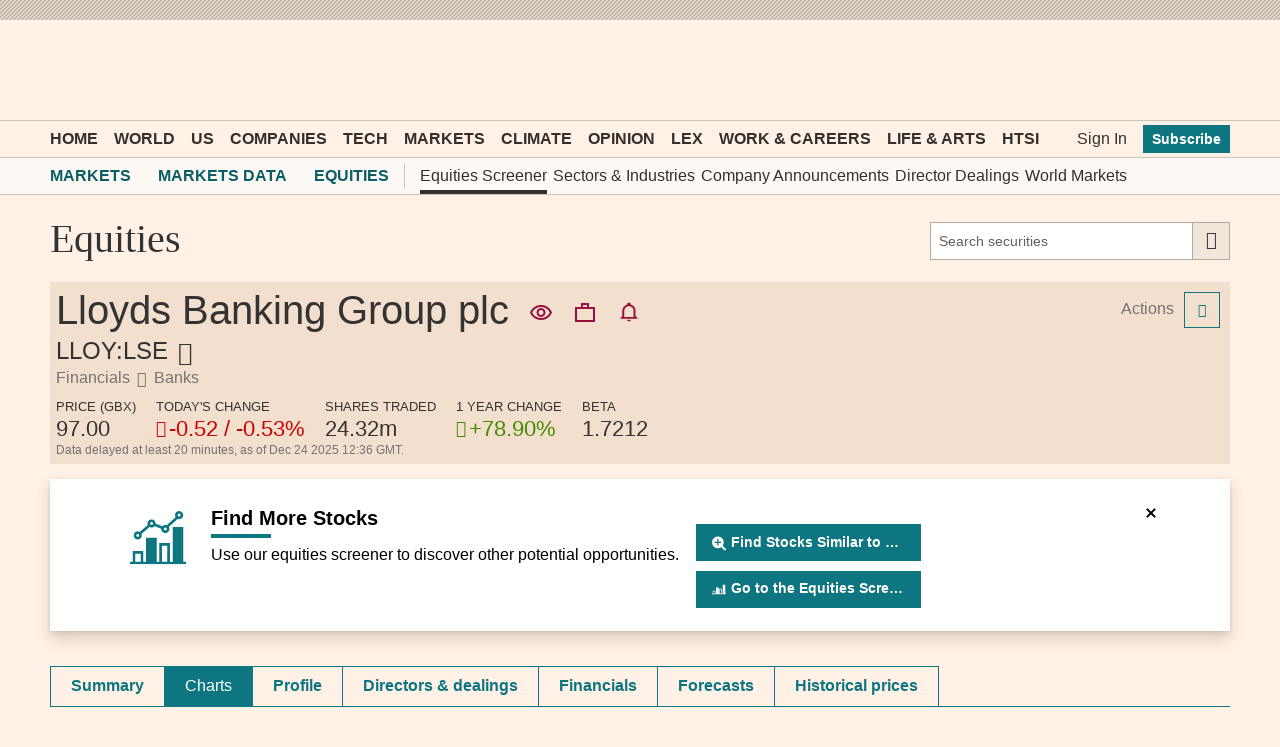

--- FILE ---
content_type: image/svg+xml
request_url: https://markets.ft.com/data/content/images/Barrier/mountain-chart.svg?v=638963412491929117
body_size: 2771
content:
<?xml version="1.0" encoding="utf-8"?>
<!-- Generator: Adobe Illustrator 21.1.0, SVG Export Plug-In . SVG Version: 6.00 Build 0)  -->
<svg version="1.1" id="Layer_1" xmlns="http://www.w3.org/2000/svg" xmlns:xlink="http://www.w3.org/1999/xlink" x="0px" y="0px"
	 viewBox="0 0 1180 300" style="enable-background:new 0 0 1180 300;" xml:space="preserve">
<style type="text/css">
	.st0{fill:none;stroke:#D5CDBE;stroke-miterlimit:10;stroke-dasharray:1,2;}
	.st1{fill:url(#SVGID_1_);}
	.st2{fill:none;stroke:#00757F;stroke-width:2;stroke-miterlimit:10;}
	.st3{fill:none;stroke:#990F3D;stroke-width:2;stroke-miterlimit:10;}
</style>
<title>mountain-chart</title>
<g id="Layer_2">
	<line class="st0" x1="77.5" y1="0" x2="77.5" y2="300"/>
	<line class="st0" x1="156.5" y1="0" x2="156.5" y2="300"/>
	<line class="st0" x1="235.5" y1="0" x2="235.5" y2="300"/>
	<line class="st0" x1="314.5" y1="0" x2="314.5" y2="300"/>
	<line class="st0" x1="393.5" y1="0" x2="393.5" y2="300"/>
	<line class="st0" x1="472.5" y1="0" x2="472.5" y2="300"/>
	<line class="st0" x1="551.5" y1="0" x2="551.5" y2="300"/>
	<line class="st0" x1="630.5" y1="0" x2="630.5" y2="300"/>
	<line class="st0" x1="709.5" y1="0" x2="709.5" y2="300"/>
	<line class="st0" x1="788.5" y1="0" x2="788.5" y2="300"/>
	<line class="st0" x1="867.5" y1="0" x2="867.5" y2="300"/>
	<line class="st0" x1="946.5" y1="0" x2="946.5" y2="300"/>
	<line class="st0" x1="1025.5" y1="0" x2="1025.5" y2="300"/>
	<line class="st0" x1="1104.5" y1="0" x2="1104.5" y2="300"/>
	<line class="st0" x1="1" y1="71.5" x2="1181" y2="71.5"/>
	<line class="st0" x1="1" y1="131.5" x2="1181" y2="131.5"/>
	<line class="st0" x1="1" y1="192.5" x2="1181" y2="192.5"/>
	<line class="st0" x1="1" y1="252.5" x2="1181" y2="252.5"/>
</g>
<g id="Layer_3">
	
		<linearGradient id="SVGID_1_" gradientUnits="userSpaceOnUse" x1="590.5" y1="-42" x2="590.5" y2="228.3488" gradientTransform="matrix(1 0 0 -1 0 258)">
		<stop  offset="0" style="stop-color:#990F3D;stop-opacity:5.000000e-02"/>
		<stop  offset="1" style="stop-color:#990F3D;stop-opacity:0.4"/>
	</linearGradient>
	<polygon class="st1" points="0.5,252.9 77.5,269.8 156.6,273.8 235.6,261 314.6,257.6 393.7,245.3 472.7,223.8 551.7,242.4 
		630.8,233.1 709.8,205.2 788.8,200.6 867.9,171.5 946.9,142.4 1024.9,158.7 1105,106.4 1181,29.7 1181,300 0,300 	"/>
	<polyline class="st2" points="0.5,283.8 76,276.7 157,285.2 235,255 314.5,275.9 393.5,262 472.5,279.6 551.5,263.8 630.5,253.6 
		709.5,234.2 788.5,242 867.5,205.4 946.5,217.5 1024.5,198.9 1104.5,166.9 1180.5,158.1 	"/>
	<polyline class="st3" points="0.5,252.9 77.5,269.2 156.5,273.8 235.5,261 314.5,257.6 393.5,245.3 472.5,223.8 551.5,242.4 
		630.5,233.1 709.5,205.2 788.5,200.6 867.5,171.5 946.5,142.4 1024.5,158.7 1104.5,106.4 1180.5,29.7 	"/>
</g>
</svg>


--- FILE ---
content_type: application/x-javascript; charset=utf-8
request_url: https://markets.ft.com/data/DynamicAssets/PageManagerInit?routeController=equitiestearsheet&routeAction=charts
body_size: 823
content:
$(function() {
	// Inline Scripts:
	var RouteData = { 'controller':'equitiestearsheet', 'action':'charts' };
	var WebId = 'ftdefaultuser';

	// PageManager Definition:
(function () {
    window.PageManager = function () {

    };

    PageManager.prototype = new MOD.BasePageManager();

    PageManager.prototype.init = function () {
    	this.initCommonModules();
    	new MOD.UI.ShowMoreLink('.mod-tearsheet-overview');
    	new MOD.Ichart('.mod-ichart');
    };

})();

	// PageManager Setup:
	var PageManagerClass =
			typeof(PageManager) == 'undefined'
			? function(){}
			: PageManager;

	var wsod = window['WSOD'] || {};
	var pm = new PageManagerClass();

	if (pm.init) {
		pm.init();
	}

	wsod.PageManager = pm;
});


--- FILE ---
content_type: image/svg+xml
request_url: https://markets.ft.com/data/content/images/icons/tools/iconportfolio.svg
body_size: 532
content:
<?xml version="1.0" encoding="UTF-8"?>
<svg version="1.1" xmlns="http://www.w3.org/2000/svg" width="20" height="19">
<path d="M0 0 C2.64 0 5.28 0 8 0 C8 1.32 8 2.64 8 4 C9.98 4 11.96 4 14 4 C14 8.95 14 13.9 14 19 C7.4 19 0.8 19 -6 19 C-6 14.05 -6 9.1 -6 4 C-4.02 4 -2.04 4 0 4 C0 2.68 0 1.36 0 0 Z M2 2 C2 2.66 2 3.32 2 4 C3.32 4 4.64 4 6 4 C6 3.34 6 2.68 6 2 C4.68 2 3.36 2 2 2 Z M-4 6 C-4 9.63 -4 13.26 -4 17 C1.28 17 6.56 17 12 17 C12 13.37 12 9.74 12 6 C6.72 6 1.44 6 -4 6 Z " fill="#990F3D" transform="translate(6,0)"/>
</svg>


--- FILE ---
content_type: application/javascript
request_url: https://markets.ft.com/data/content/scripts/apps/shared/gtmft.js
body_size: 566
content:
//Google Tag Manager - From FT
(function (w, d) {
    var c = JSON.parse(d.querySelector('[data-o-gtm-config]').innerHTML);
    w.cutsTheMustard = (typeof Function.prototype.bind !== 'undefined');
    if (w.cutsTheMustard) {
        d.documentElement.className = d.documentElement.className.replace(/\bno-js\b/, 'js').replace(/\bcore\b/, 'enhanced');
    }
    const spoor = /spoor-id=([^;]+)/.exec(d.cookie);
    const spoorid = (spoor && spoor.length > 0) ? spoor[1] : '';
    const ftAllocation = /FTAllocation=([^;]+)/.exec(d.cookie);
    const ftallocationguid = (ftAllocation && ftAllocation.length > 0) ? ftAllocation[1] : '';
    w.MOD = {
        baseUrl: c.base_url,
        adTargeting: {
            spoorId: spoorid,
            ftAllocationGuid: ftallocationguid
        }
    };
})(window, document);

--- FILE ---
content_type: image/svg+xml
request_url: https://markets.ft.com/data/content/images/icons/tools/iconwatchlist.svg
body_size: 822
content:
<svg width="24" height="24" viewBox="0 0 24 16" fill="none" xmlns="http://www.w3.org/2000/svg">
<path d="M12 3C8.20312 3 4.82812 5.10938 3.1875 8.48438C4.82812 11.8594 8.20312 14.0156 12 14.0156C15.7969 14.0156 19.1719 11.8594 20.8125 8.48438C19.1719 5.10938 15.7969 3 12 3ZM12 0.984375C17.0156 0.984375 21.2812 4.125 23.0156 8.48438C21.2812 12.8906 17.0156 15.9844 12 15.9844C6.98438 15.9844 2.71875 12.8906 0.984375 8.48438C2.71875 4.125 6.98438 0.984375 12 0.984375ZM12 6C10.6406 6 9.51562 7.125 9.51562 8.48438C9.51562 9.89062 10.6406 11.0156 12 11.0156C13.3594 11.0156 14.4844 9.89062 14.4844 8.48438C14.4844 7.125 13.3594 6 12 6ZM12 3.98438C14.4844 3.98438 16.5 6 16.5 8.48438C16.5 10.9688 14.4844 12.9844 12 12.9844C9.51562 12.9844 7.5 10.9688 7.5 8.48438C7.5 6 9.51562 3.98438 12 3.98438Z" fill="#990F3D"/>
</svg>
